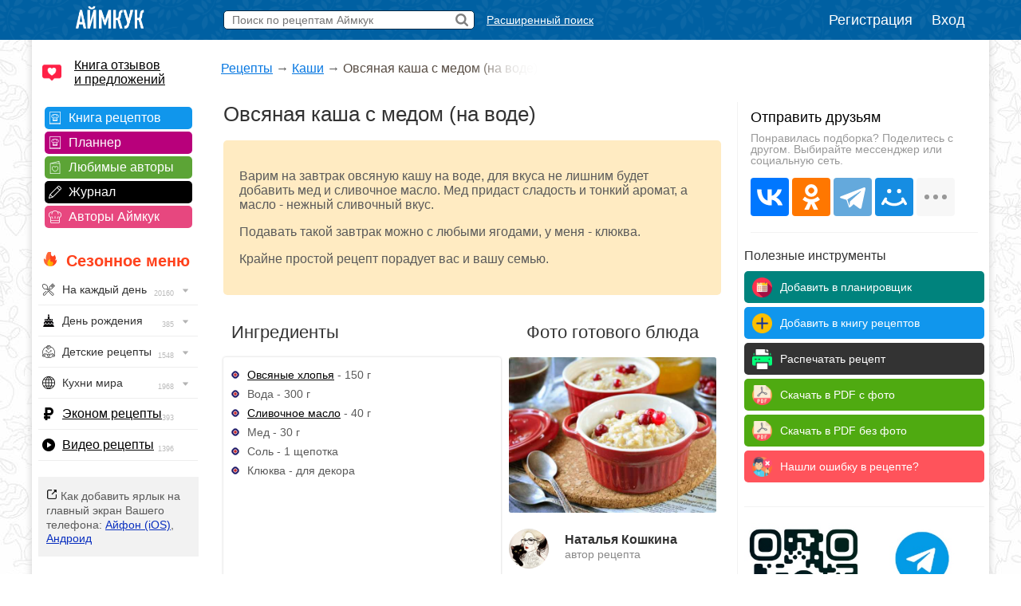

--- FILE ---
content_type: application/javascript
request_url: https://cdn2.adrun.ru/banner/2/437.js
body_size: 420
content:
try{window.adrunSsp.block("2-437").display({
dt: {
    r : {
        g4 : 88,
        g12 : 4,
        g31 : 4,
        g34 : 2,
        g37 : 2
    },
    gid: {"g4":5591,"g12":6055,"g31":7139,"g34":7397,"g37":7409},
    rl : {
        g31 : 35,
        g34 : 35,
        g37 : 35
    },
    g : {
        g4 : [
            {0: "padf", ownerId: 351163,params: {pp:'boij',ps:'ebzg',p2:'gvlx'}, use_iframe: 0, reload: 35, w: 300, h: 250, bidders: {"mt":1257616,"btw":4704396,"buzz":"1281286","adriver":"158:iamcook_336x280_d_st1_2","roxot":"419d630b-c467-4eb8-ba0f-bc3469ca4c84","mediasniper":"20321"}, 3: "300", 4: "250"}
        ],
        g12 : [
            ["py", "R-A-2536811-28", "300", "250"],
            ["pm", "1339611", "", "300", "250"],
            ["btw", "4710586", "", "300", "250"],
            ["py", "R-A-2536811-29", "300", "250"],
            ["pm", "1339613", "", "300", "250"],
            ["btw", "4710587", "", "300", "250"],
            ["pm", "1339615", "", "300", "250"],
            ["py", "R-A-2536811-30", "300", "250"]
        ],
        g31 : [
            ["btw", "4739200", "", "300", "250"],
            ["py", "R-A-6042627-8", "300", "250"],
            ["pm", "1506145", "", "300", "250"],
            ["btw", "4739201", "", "300", "250"],
            ["py", "R-A-6042627-9", "300", "250"],
            ["pm", "1506147", "", "300", "250"],
            ["pm", "1506149", "", "300", "250"],
            ["py", "R-A-6042627-10", "300", "250"]
        ],
        g34 : [
            ["btw", "4767685", "", "300", "250"],
            ["pm", "1566240", "", "300", "250"],
            ["py", "R-A-6042627-93", "300", "250"],
            ["btw", "4767686", "", "300", "250"],
            ["pm", "1566242", "", "300", "250"],
            ["py", "R-A-6042627-94", "300", "250"],
            ["pm", "1566244", "", "300", "250"],
            ["py", "R-A-6042627-95", "300", "250"]
        ],
        g37 : [
            ["pm", "1582526", "", "300", "250"],
            ["btw", "4772624", "", "300", "250"],
            ["py", "R-A-6042627-120", "300", "250"],
            ["pm", "1582528", "", "300", "250"],
            ["btw", "4772625", "", "300", "250"],
            ["py", "R-A-6042627-121", "300", "250"],
            ["pm", "1582530", "", "300", "250"],
            ["py", "R-A-6042627-122", "300", "250"]
        ]
    },
    s: {"align":"center","limit":"0","jsCodeStyle":"1","auto_rotation":"1","innerWrapperSize":"0x0","outerWrapperSize":"0x0"},
    w: 1,
    site: "iamcook.ru",
}
})}catch(p){}

--- FILE ---
content_type: application/javascript
request_url: https://cdn2.adrun.ru/banner/2/141.js
body_size: 202
content:
try{window.adrunSsp.block("2-141").display({
dt: {
    r : {
        g79 : 2,
        g80 : 4,
        g81 : 8,
        g85 : 18,
        g86 : 68
    },
    gid: {"g79":6889,"g80":6890,"g81":7015,"g85":7459,"g86":7460},
    rl : {
        g79 : 35,
        g80 : 35,
        g81 : 35,
        g85 : 35,
        g86 : 35
    },
    g : {
        g79 : [
            ["pm", "1470636", "", "300", "250"],
            ["btw", "4723123", "", "300", "250"],
            ["py", "R-A-4355028-90", "300", "250"],
            ["pm", "1470641", "", "300", "250"],
            ["btw", "4723125", "", "300", "250"],
            ["py", "R-A-4355028-91", "300", "250"],
            ["pm", "1470645", "", "300", "250"],
            ["py", "R-A-4355028-92", "300", "250"]
        ],
        g80 : [
            ["pm", "1470649", "", "300", "250"],
            ["btw", "4723127", "", "300", "250"],
            ["py", "R-A-4355028-93", "300", "250"],
            ["pm", "1470653", "", "300", "250"],
            ["btw", "4723129", "", "300", "250"],
            ["py", "R-A-4355028-94", "300", "250"],
            ["pm", "1470657", "", "300", "250"],
            ["py", "R-A-4355028-95", "300", "250"]
        ],
        g81 : [
            ["pm", "1491347", "", "300", "250"],
            ["btw", "4733039", "", "300", "250"],
            ["py", "R-A-5480755-65", "300", "250"],
            ["pm", "1491349", "", "300", "250"],
            ["btw", "4733040", "", "300", "250"],
            ["py", "R-A-5480755-66", "300", "250"],
            ["pm", "1491351", "", "300", "250"],
            ["py", "R-A-5480755-67", "300", "250"]
        ],
        g85 : [
            ["pm", "1593123", "", "300", "250"],
            ["btw", "4782273", "", "300", "250"],
            ["py", "R-A-10808186-70", "300", "250"],
            ["pm", "1593126", "", "300", "250"],
            ["btw", "4782274", "", "300", "250"],
            ["py", "R-A-10808186-71", "300", "250"],
            ["pm", "1593130", "", "300", "250"],
            ["py", "R-A-10808186-75", "300", "250"]
        ],
        g86 : [
            ["pm", "1593133", "", "300", "250"],
            ["btw", "4782275", "", "300", "250"],
            ["py", "R-A-10808186-76", "300", "250"],
            ["pm", "1593135", "", "300", "250"],
            ["btw", "4782276", "", "300", "250"],
            ["py", "R-A-10808186-77", "300", "250"],
            ["pm", "1593137", "", "300", "250"],
            ["py", "R-A-10808186-78", "300", "250"]
        ]
    },
    s: {"align":"center","limit":"0","innerWrapperSize":"0x0","outerWrapperSize":"0x0"},
    w: 1,
    site: "iamcook.ru",
}
})}catch(p){}

--- FILE ---
content_type: application/javascript
request_url: https://cdn2.adrun.ru/banner/2/434.js
body_size: 326
content:
try{window.adrunSsp.block("2-434").display({
dt: {
    r : {
        g3 : 4,
        g6 : 4,
        g7 : 10,
        g12 : 2,
        g16 : 76,
        g33 : 4
    },
    gid: {"g3":5598,"g6":5759,"g7":5760,"g12":6061,"g16":6274,"g33":7456},
    rl : {
        g3 : 35,
        g6 : 35,
        g7 : 35,
        g12 : 35,
        g16 : 35,
        g33 : 35
    },
    g : {
        g3 : [
            ["py", "R-A-2351116-29", "300", "250"],
            ["pm", "1257648", "", "300", "250"],
            ["btw", "4704409", "", "300", "250"],
            ["py", "R-A-2351116-30", "300", "250"],
            ["pm", "1257650", "", "300", "250"],
            ["btw", "4704410", "", "300", "250"],
            ["pm", "1257652", "", "300", "250"],
            ["btw", "4704411", "", "300", "250"],
            ["py", "R-A-2351116-31", "300", "250"]
        ],
        g6 : [
            ["py", "R-A-2393612-140", "300", "250"],
            ["btw", "4706244", "", "300", "250"],
            ["pm", "1281507", "", "300", "250"],
            ["py", "R-A-2393612-141", "300", "250"],
            ["btw", "4706245", "", "300", "250"],
            ["pm", "1281509", "", "300", "250"],
            ["pm", "1281511", "", "300", "250"],
            ["py", "R-A-2393612-142", "300", "250"]
        ],
        g7 : [
            ["py", "R-A-2393612-143", "300", "250"],
            ["btw", "4706246", "", "300", "250"],
            ["pm", "1281513", "", "300", "250"],
            ["py", "R-A-2393612-144", "300", "250"],
            ["btw", "4706247", "", "300", "250"],
            ["pm", "1281515", "", "300", "250"],
            ["pm", "1281517", "", "300", "250"],
            ["py", "R-A-2393612-145", "300", "250"]
        ],
        g12 : [
            ["py", "R-A-2536811-46", "300", "250"],
            ["pm", "1339657", "", "300", "250"],
            ["btw", "4710606", "", "300", "250"],
            ["py", "R-A-2536811-47", "300", "250"],
            ["pm", "1339659", "", "300", "250"],
            ["btw", "4710607", "", "300", "250"],
            ["pm", "1339661", "", "300", "250"],
            ["py", "R-A-2536811-48", "300", "250"]
        ],
        g16 : [
            ["py", "R-A-2571264-195", "300", "250"],
            ["pm", "1358079", "", "300", "250"],
            ["btw", "4712255", "", "300", "250"],
            ["py", "R-A-2571264-196", "300", "250"],
            ["pm", "1358081", "", "300", "250"],
            ["btw", "4712256", "", "300", "250"],
            ["pm", "1358083", "", "300", "250"],
            ["py", "R-A-2571264-197", "300", "250"]
        ],
        g33 : [
            ["py", "R-A-10808186-61", "300", "250"],
            ["btw", "4782254", "", "300", "250"],
            ["pm", "1593070", "", "300", "250"],
            ["py", "R-A-10808186-62", "300", "250"],
            ["btw", "4782255", "", "300", "250"],
            ["pm", "1593072", "", "300", "250"],
            ["pm", "1593074", "", "300", "250"],
            ["py", "R-A-10808186-63", "300", "250"]
        ]
    },
    s: {"align":"center","limit":"0","jsCodeStyle":"1","auto_rotation":"1","innerWrapperSize":"0x0","outerWrapperSize":"0x0"},
    w: 1,
    site: "iamcook.ru",
}
})}catch(p){}

--- FILE ---
content_type: application/javascript
request_url: https://cdn2.adrun.ru/banner/2/432.js
body_size: 371
content:
try{window.adrunSsp.block("2-432").display({
dt: {
    r : {
        g3 : 6,
        g4 : 62,
        g7 : 20,
        g38 : 8,
        g40 : 4
    },
    gid: {"g3":5574,"g4":5575,"g7":5756,"g38":7471,"g40":7480},
    rl : {
        g3 : 35,
        g7 : 35,
        g38 : 35,
        g40 : 35
    },
    g : {
        g3 : [
            ["py", "R-A-2245118-187", "300", "250"],
            ["pm", "1257377", "", "300", "250"],
            ["btw", "4704367", "", "300", "250"],
            ["py", "R-A-2245118-188", "300", "250"],
            ["pm", "1257380", "", "300", "250"],
            ["btw", "4704368", "", "300", "250"],
            ["pm", "1257387", "", "300", "250"],
            ["btw", "4704369", "", "300", "250"],
            ["py", "R-A-2245118-189", "300", "250"]
        ],
        g4 : [
            {0: "padf", ownerId: 351163,params: {pp:'bobj',ps:'ebzg',p2:'gvlx'}, use_iframe: 0, reload: 35, w: 300, h: 250, bidders: {"mt":1257391,"btw":4704370,"roxot":"4a1001ad-4644-49dc-96b7-1910b5cc2794","mediasniper":"20322"}, 3: "300", 4: "250"}
        ],
        g7 : [
            ["py", "R-A-2393612-131", "300", "250"],
            ["btw", "4706238", "", "300", "250"],
            ["pm", "1281471", "", "300", "250"],
            ["py", "R-A-2393612-132", "300", "250"],
            ["btw", "4706239", "", "300", "250"],
            ["pm", "1281473", "", "300", "250"],
            ["pm", "1281475", "", "300", "250"],
            ["py", "R-A-2393612-133", "300", "250"]
        ],
        g38 : [
            ["pm", "1688938", "", "300", "250"],
            ["py", "R-A-10808186-109", "300", "250"],
            ["btw", "4792861", "", "300", "250"],
            ["pm", "1688944", "", "300", "250"],
            ["py", "R-A-10808186-110", "300", "250"],
            ["btw", "4792863", "", "300", "250"],
            ["pm", "1688946", "", "300", "250"],
            ["py", "R-A-10808186-111", "300", "250"]
        ],
        g40 : [
            ["pm", "1711378", "", "300", "250"],
            ["btw", "4804079", "", "300", "250"],
            ["py", "R-A-10808186-131", "300", "250"],
            ["pm", "1711380", "", "300", "250"],
            ["btw", "4804080", "", "300", "250"],
            ["py", "R-A-10808186-132", "300", "250"],
            ["pm", "1711382", "", "300", "250"],
            ["py", "R-A-10808186-133", "300", "250"]
        ]
    },
    s: {"align":"center","limit":"0","jsCodeStyle":"1","auto_rotation":"1","innerWrapperSize":"0x0","outerWrapperSize":"0x0"},
    w: 1,
    site: "iamcook.ru",
}
})}catch(p){}